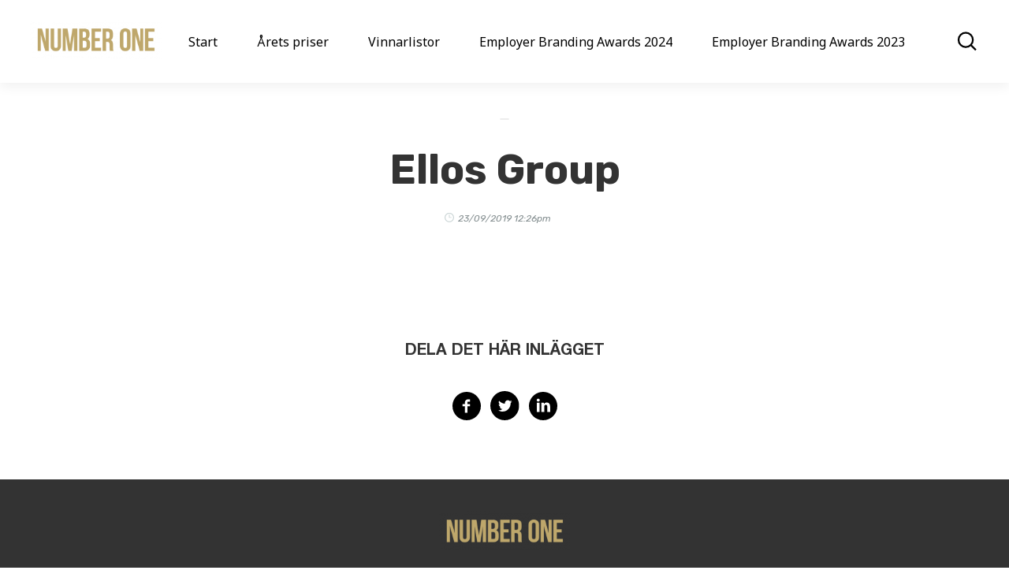

--- FILE ---
content_type: text/html; charset=UTF-8
request_url: https://cotf.se/number-one/companies/ellos-group/
body_size: 7096
content:
<!doctype html>
<html>
    <head>
        <meta charset="UTF-8">
        <title>Ellos Group - Number One : Number One</title>

        <link href="//www.google-analytics.com" rel="dns-prefetch">

        
        <link rel="apple-touch-icon" sizes="57x57" href="https://cotf.se/wp-content/themes/framtids-foretagen/img/icons/apple_57x57.png">
        <link rel="apple-touch-icon" sizes="60x60" href="https://cotf.se/wp-content/themes/framtids-foretagen/img/icons/apple_60x60.png">
        <link rel="apple-touch-icon" sizes="72x72" href="https://cotf.se/wp-content/themes/framtids-foretagen/img/icons/apple_72x72.png">
        <link rel="apple-touch-icon" sizes="76x76" href="https://cotf.se/wp-content/themes/framtids-foretagen/img/icons/apple_76x76.png">
        <link rel="apple-touch-icon" sizes="114x114" href="https://cotf.se/wp-content/themes/framtids-foretagen/img/icons/apple_114x114.png">
        <link rel="apple-touch-icon" sizes="120x120" href="https://cotf.se/wp-content/themes/framtids-foretagen/img/icons/apple_120x120.png">
        <link rel="apple-touch-icon" sizes="144x144" href="https://cotf.se/wp-content/themes/framtids-foretagen/img/icons/apple_144x144.png">
        <link rel="icon" type="image/png" sizes="196x196"  href="https://cotf.se/wp-content/themes/framtids-foretagen/img/icons/favicon_196x196.png">
        <link rel="icon" type="image/png" sizes="128x128" href="https://cotf.se/wp-content/themes/framtids-foretagen/img/icons/favicon.png">
        <link rel="icon" type="image/png" sizes="32x32" href="https://cotf.se/wp-content/themes/framtids-foretagen/img/icons/favicon_32x32.png">
        <link rel="icon" type="image/png" sizes="96x96" href="https://cotf.se/wp-content/themes/framtids-foretagen/img/icons/favicon_96x96.png">
        <link rel="icon" type="image/png" sizes="16x16" href="https://cotf.se/wp-content/themes/framtids-foretagen/img/icons/favicon_16x16.png">

        <meta http-equiv="X-UA-Compatible" content="IE=edge,chrome=1">
        <meta name="viewport" content="width=device-width, initial-scale=1.0">

        <!-- Google Tag Manager -->
        <script>(function(w,d,s,l,i){w[l]=w[l]||[];w[l].push({'gtm.start':
        new Date().getTime(),event:'gtm.js'});var f=d.getElementsByTagName(s)[0],
        j=d.createElement(s),dl=l!='dataLayer'?'&l='+l:'';j.async=true;j.src=
        'https://www.googletagmanager.com/gtm.js?id='+i+dl;f.parentNode.insertBefore(j,f);
        })(window,document,'script','dataLayer','GTM-W9QJZH7');</script>
        <!-- End Google Tag Manager -->


                <!--<link rel="stylesheet" href="https://use.typekit.net/vgz2gqb.css">-->
        <link href="https://fonts.googleapis.com/css?family=Rubik:400,400i,500,700&display=swap" rel="stylesheet">
        <link href="https://fonts.googleapis.com/css?family=Noto+Sans&display=swap" rel="stylesheet">
        <link rel="stylesheet" href="https://cotf.se/wp-content/themes/framtids-foretagen/build/style-a347a5c42b.css"/>

        <meta name='robots' content='index, follow, max-image-preview:large, max-snippet:-1, max-video-preview:-1' />

	<!-- This site is optimized with the Yoast SEO plugin v20.9 - https://yoast.com/wordpress/plugins/seo/ -->
	<link rel="canonical" href="https://cotf.se/number-one/companies/ellos-group/" />
	<meta property="og:locale" content="en_US" />
	<meta property="og:type" content="article" />
	<meta property="og:title" content="Ellos Group - Number One" />
	<meta property="og:description" content="Ellos Group är Nordens ledande e-handelsgrupp med e-handelsplatserna Ellos, Jotex, Stayhard och Homeroom. I nära relation med våra miljontals kunder strävar vi ständigt efter att utveckla och erbjuda attraktiva och hållbara erbjudanden inom mode och hemprodukter för hela familjen. För oss är kunden alltid i fokus. Med innovation, kreativitet och hållbarhet söker vi ständigt nya [&hellip;]" />
	<meta property="og:url" content="https://cotf.se/number-one/companies/ellos-group/" />
	<meta property="og:site_name" content="Number One" />
	<meta property="article:modified_time" content="2022-06-21T08:20:52+00:00" />
	<meta property="og:image" content="https://cotf.se/wp-content/uploads/sites/6/2019/09/ellos.png" />
	<meta property="og:image:width" content="225" />
	<meta property="og:image:height" content="225" />
	<meta property="og:image:type" content="image/png" />
	<meta name="twitter:card" content="summary_large_image" />
	<meta name="twitter:label1" content="Est. reading time" />
	<meta name="twitter:data1" content="1 minute" />
	<script type="application/ld+json" class="yoast-schema-graph">{"@context":"https://schema.org","@graph":[{"@type":"WebPage","@id":"https://cotf.se/number-one/companies/ellos-group/","url":"https://cotf.se/number-one/companies/ellos-group/","name":"Ellos Group - Number One","isPartOf":{"@id":"https://cotf.se/number-one/#website"},"primaryImageOfPage":{"@id":"https://cotf.se/number-one/companies/ellos-group/#primaryimage"},"image":{"@id":"https://cotf.se/number-one/companies/ellos-group/#primaryimage"},"thumbnailUrl":"https://cotf.se/wp-content/uploads/sites/6/2019/09/ellos.png","datePublished":"2019-09-23T12:26:12+00:00","dateModified":"2022-06-21T08:20:52+00:00","breadcrumb":{"@id":"https://cotf.se/number-one/companies/ellos-group/#breadcrumb"},"inLanguage":"en-US","potentialAction":[{"@type":"ReadAction","target":["https://cotf.se/number-one/companies/ellos-group/"]}]},{"@type":"ImageObject","inLanguage":"en-US","@id":"https://cotf.se/number-one/companies/ellos-group/#primaryimage","url":"https://cotf.se/wp-content/uploads/sites/6/2019/09/ellos.png","contentUrl":"https://cotf.se/wp-content/uploads/sites/6/2019/09/ellos.png","width":225,"height":225},{"@type":"BreadcrumbList","@id":"https://cotf.se/number-one/companies/ellos-group/#breadcrumb","itemListElement":[{"@type":"ListItem","position":1,"name":"Home","item":"https://cotf.se/number-one/"},{"@type":"ListItem","position":2,"name":"Ellos Group"}]},{"@type":"WebSite","@id":"https://cotf.se/number-one/#website","url":"https://cotf.se/number-one/","name":"Number One","description":"","potentialAction":[{"@type":"SearchAction","target":{"@type":"EntryPoint","urlTemplate":"https://cotf.se/number-one/?s={search_term_string}"},"query-input":"required name=search_term_string"}],"inLanguage":"en-US"}]}</script>
	<!-- / Yoast SEO plugin. -->


<script type="text/javascript">
/* <![CDATA[ */
window._wpemojiSettings = {"baseUrl":"https:\/\/s.w.org\/images\/core\/emoji\/16.0.1\/72x72\/","ext":".png","svgUrl":"https:\/\/s.w.org\/images\/core\/emoji\/16.0.1\/svg\/","svgExt":".svg","source":{"concatemoji":"https:\/\/cotf.se\/number-one\/wp-includes\/js\/wp-emoji-release.min.js?ver=6.8.3"}};
/*! This file is auto-generated */
!function(s,n){var o,i,e;function c(e){try{var t={supportTests:e,timestamp:(new Date).valueOf()};sessionStorage.setItem(o,JSON.stringify(t))}catch(e){}}function p(e,t,n){e.clearRect(0,0,e.canvas.width,e.canvas.height),e.fillText(t,0,0);var t=new Uint32Array(e.getImageData(0,0,e.canvas.width,e.canvas.height).data),a=(e.clearRect(0,0,e.canvas.width,e.canvas.height),e.fillText(n,0,0),new Uint32Array(e.getImageData(0,0,e.canvas.width,e.canvas.height).data));return t.every(function(e,t){return e===a[t]})}function u(e,t){e.clearRect(0,0,e.canvas.width,e.canvas.height),e.fillText(t,0,0);for(var n=e.getImageData(16,16,1,1),a=0;a<n.data.length;a++)if(0!==n.data[a])return!1;return!0}function f(e,t,n,a){switch(t){case"flag":return n(e,"\ud83c\udff3\ufe0f\u200d\u26a7\ufe0f","\ud83c\udff3\ufe0f\u200b\u26a7\ufe0f")?!1:!n(e,"\ud83c\udde8\ud83c\uddf6","\ud83c\udde8\u200b\ud83c\uddf6")&&!n(e,"\ud83c\udff4\udb40\udc67\udb40\udc62\udb40\udc65\udb40\udc6e\udb40\udc67\udb40\udc7f","\ud83c\udff4\u200b\udb40\udc67\u200b\udb40\udc62\u200b\udb40\udc65\u200b\udb40\udc6e\u200b\udb40\udc67\u200b\udb40\udc7f");case"emoji":return!a(e,"\ud83e\udedf")}return!1}function g(e,t,n,a){var r="undefined"!=typeof WorkerGlobalScope&&self instanceof WorkerGlobalScope?new OffscreenCanvas(300,150):s.createElement("canvas"),o=r.getContext("2d",{willReadFrequently:!0}),i=(o.textBaseline="top",o.font="600 32px Arial",{});return e.forEach(function(e){i[e]=t(o,e,n,a)}),i}function t(e){var t=s.createElement("script");t.src=e,t.defer=!0,s.head.appendChild(t)}"undefined"!=typeof Promise&&(o="wpEmojiSettingsSupports",i=["flag","emoji"],n.supports={everything:!0,everythingExceptFlag:!0},e=new Promise(function(e){s.addEventListener("DOMContentLoaded",e,{once:!0})}),new Promise(function(t){var n=function(){try{var e=JSON.parse(sessionStorage.getItem(o));if("object"==typeof e&&"number"==typeof e.timestamp&&(new Date).valueOf()<e.timestamp+604800&&"object"==typeof e.supportTests)return e.supportTests}catch(e){}return null}();if(!n){if("undefined"!=typeof Worker&&"undefined"!=typeof OffscreenCanvas&&"undefined"!=typeof URL&&URL.createObjectURL&&"undefined"!=typeof Blob)try{var e="postMessage("+g.toString()+"("+[JSON.stringify(i),f.toString(),p.toString(),u.toString()].join(",")+"));",a=new Blob([e],{type:"text/javascript"}),r=new Worker(URL.createObjectURL(a),{name:"wpTestEmojiSupports"});return void(r.onmessage=function(e){c(n=e.data),r.terminate(),t(n)})}catch(e){}c(n=g(i,f,p,u))}t(n)}).then(function(e){for(var t in e)n.supports[t]=e[t],n.supports.everything=n.supports.everything&&n.supports[t],"flag"!==t&&(n.supports.everythingExceptFlag=n.supports.everythingExceptFlag&&n.supports[t]);n.supports.everythingExceptFlag=n.supports.everythingExceptFlag&&!n.supports.flag,n.DOMReady=!1,n.readyCallback=function(){n.DOMReady=!0}}).then(function(){return e}).then(function(){var e;n.supports.everything||(n.readyCallback(),(e=n.source||{}).concatemoji?t(e.concatemoji):e.wpemoji&&e.twemoji&&(t(e.twemoji),t(e.wpemoji)))}))}((window,document),window._wpemojiSettings);
/* ]]> */
</script>
<style id='wp-emoji-styles-inline-css' type='text/css'>

	img.wp-smiley, img.emoji {
		display: inline !important;
		border: none !important;
		box-shadow: none !important;
		height: 1em !important;
		width: 1em !important;
		margin: 0 0.07em !important;
		vertical-align: -0.1em !important;
		background: none !important;
		padding: 0 !important;
	}
</style>
<link rel='stylesheet' id='wp-block-library-css' href='https://cotf.se/number-one/wp-includes/css/dist/block-library/style.min.css?ver=6.8.3' type='text/css' media='all' />
<style id='classic-theme-styles-inline-css' type='text/css'>
/*! This file is auto-generated */
.wp-block-button__link{color:#fff;background-color:#32373c;border-radius:9999px;box-shadow:none;text-decoration:none;padding:calc(.667em + 2px) calc(1.333em + 2px);font-size:1.125em}.wp-block-file__button{background:#32373c;color:#fff;text-decoration:none}
</style>
<style id='global-styles-inline-css' type='text/css'>
:root{--wp--preset--aspect-ratio--square: 1;--wp--preset--aspect-ratio--4-3: 4/3;--wp--preset--aspect-ratio--3-4: 3/4;--wp--preset--aspect-ratio--3-2: 3/2;--wp--preset--aspect-ratio--2-3: 2/3;--wp--preset--aspect-ratio--16-9: 16/9;--wp--preset--aspect-ratio--9-16: 9/16;--wp--preset--color--black: #000000;--wp--preset--color--cyan-bluish-gray: #abb8c3;--wp--preset--color--white: #ffffff;--wp--preset--color--pale-pink: #f78da7;--wp--preset--color--vivid-red: #cf2e2e;--wp--preset--color--luminous-vivid-orange: #ff6900;--wp--preset--color--luminous-vivid-amber: #fcb900;--wp--preset--color--light-green-cyan: #7bdcb5;--wp--preset--color--vivid-green-cyan: #00d084;--wp--preset--color--pale-cyan-blue: #8ed1fc;--wp--preset--color--vivid-cyan-blue: #0693e3;--wp--preset--color--vivid-purple: #9b51e0;--wp--preset--gradient--vivid-cyan-blue-to-vivid-purple: linear-gradient(135deg,rgba(6,147,227,1) 0%,rgb(155,81,224) 100%);--wp--preset--gradient--light-green-cyan-to-vivid-green-cyan: linear-gradient(135deg,rgb(122,220,180) 0%,rgb(0,208,130) 100%);--wp--preset--gradient--luminous-vivid-amber-to-luminous-vivid-orange: linear-gradient(135deg,rgba(252,185,0,1) 0%,rgba(255,105,0,1) 100%);--wp--preset--gradient--luminous-vivid-orange-to-vivid-red: linear-gradient(135deg,rgba(255,105,0,1) 0%,rgb(207,46,46) 100%);--wp--preset--gradient--very-light-gray-to-cyan-bluish-gray: linear-gradient(135deg,rgb(238,238,238) 0%,rgb(169,184,195) 100%);--wp--preset--gradient--cool-to-warm-spectrum: linear-gradient(135deg,rgb(74,234,220) 0%,rgb(151,120,209) 20%,rgb(207,42,186) 40%,rgb(238,44,130) 60%,rgb(251,105,98) 80%,rgb(254,248,76) 100%);--wp--preset--gradient--blush-light-purple: linear-gradient(135deg,rgb(255,206,236) 0%,rgb(152,150,240) 100%);--wp--preset--gradient--blush-bordeaux: linear-gradient(135deg,rgb(254,205,165) 0%,rgb(254,45,45) 50%,rgb(107,0,62) 100%);--wp--preset--gradient--luminous-dusk: linear-gradient(135deg,rgb(255,203,112) 0%,rgb(199,81,192) 50%,rgb(65,88,208) 100%);--wp--preset--gradient--pale-ocean: linear-gradient(135deg,rgb(255,245,203) 0%,rgb(182,227,212) 50%,rgb(51,167,181) 100%);--wp--preset--gradient--electric-grass: linear-gradient(135deg,rgb(202,248,128) 0%,rgb(113,206,126) 100%);--wp--preset--gradient--midnight: linear-gradient(135deg,rgb(2,3,129) 0%,rgb(40,116,252) 100%);--wp--preset--font-size--small: 13px;--wp--preset--font-size--medium: 20px;--wp--preset--font-size--large: 36px;--wp--preset--font-size--x-large: 42px;--wp--preset--spacing--20: 0.44rem;--wp--preset--spacing--30: 0.67rem;--wp--preset--spacing--40: 1rem;--wp--preset--spacing--50: 1.5rem;--wp--preset--spacing--60: 2.25rem;--wp--preset--spacing--70: 3.38rem;--wp--preset--spacing--80: 5.06rem;--wp--preset--shadow--natural: 6px 6px 9px rgba(0, 0, 0, 0.2);--wp--preset--shadow--deep: 12px 12px 50px rgba(0, 0, 0, 0.4);--wp--preset--shadow--sharp: 6px 6px 0px rgba(0, 0, 0, 0.2);--wp--preset--shadow--outlined: 6px 6px 0px -3px rgba(255, 255, 255, 1), 6px 6px rgba(0, 0, 0, 1);--wp--preset--shadow--crisp: 6px 6px 0px rgba(0, 0, 0, 1);}:where(.is-layout-flex){gap: 0.5em;}:where(.is-layout-grid){gap: 0.5em;}body .is-layout-flex{display: flex;}.is-layout-flex{flex-wrap: wrap;align-items: center;}.is-layout-flex > :is(*, div){margin: 0;}body .is-layout-grid{display: grid;}.is-layout-grid > :is(*, div){margin: 0;}:where(.wp-block-columns.is-layout-flex){gap: 2em;}:where(.wp-block-columns.is-layout-grid){gap: 2em;}:where(.wp-block-post-template.is-layout-flex){gap: 1.25em;}:where(.wp-block-post-template.is-layout-grid){gap: 1.25em;}.has-black-color{color: var(--wp--preset--color--black) !important;}.has-cyan-bluish-gray-color{color: var(--wp--preset--color--cyan-bluish-gray) !important;}.has-white-color{color: var(--wp--preset--color--white) !important;}.has-pale-pink-color{color: var(--wp--preset--color--pale-pink) !important;}.has-vivid-red-color{color: var(--wp--preset--color--vivid-red) !important;}.has-luminous-vivid-orange-color{color: var(--wp--preset--color--luminous-vivid-orange) !important;}.has-luminous-vivid-amber-color{color: var(--wp--preset--color--luminous-vivid-amber) !important;}.has-light-green-cyan-color{color: var(--wp--preset--color--light-green-cyan) !important;}.has-vivid-green-cyan-color{color: var(--wp--preset--color--vivid-green-cyan) !important;}.has-pale-cyan-blue-color{color: var(--wp--preset--color--pale-cyan-blue) !important;}.has-vivid-cyan-blue-color{color: var(--wp--preset--color--vivid-cyan-blue) !important;}.has-vivid-purple-color{color: var(--wp--preset--color--vivid-purple) !important;}.has-black-background-color{background-color: var(--wp--preset--color--black) !important;}.has-cyan-bluish-gray-background-color{background-color: var(--wp--preset--color--cyan-bluish-gray) !important;}.has-white-background-color{background-color: var(--wp--preset--color--white) !important;}.has-pale-pink-background-color{background-color: var(--wp--preset--color--pale-pink) !important;}.has-vivid-red-background-color{background-color: var(--wp--preset--color--vivid-red) !important;}.has-luminous-vivid-orange-background-color{background-color: var(--wp--preset--color--luminous-vivid-orange) !important;}.has-luminous-vivid-amber-background-color{background-color: var(--wp--preset--color--luminous-vivid-amber) !important;}.has-light-green-cyan-background-color{background-color: var(--wp--preset--color--light-green-cyan) !important;}.has-vivid-green-cyan-background-color{background-color: var(--wp--preset--color--vivid-green-cyan) !important;}.has-pale-cyan-blue-background-color{background-color: var(--wp--preset--color--pale-cyan-blue) !important;}.has-vivid-cyan-blue-background-color{background-color: var(--wp--preset--color--vivid-cyan-blue) !important;}.has-vivid-purple-background-color{background-color: var(--wp--preset--color--vivid-purple) !important;}.has-black-border-color{border-color: var(--wp--preset--color--black) !important;}.has-cyan-bluish-gray-border-color{border-color: var(--wp--preset--color--cyan-bluish-gray) !important;}.has-white-border-color{border-color: var(--wp--preset--color--white) !important;}.has-pale-pink-border-color{border-color: var(--wp--preset--color--pale-pink) !important;}.has-vivid-red-border-color{border-color: var(--wp--preset--color--vivid-red) !important;}.has-luminous-vivid-orange-border-color{border-color: var(--wp--preset--color--luminous-vivid-orange) !important;}.has-luminous-vivid-amber-border-color{border-color: var(--wp--preset--color--luminous-vivid-amber) !important;}.has-light-green-cyan-border-color{border-color: var(--wp--preset--color--light-green-cyan) !important;}.has-vivid-green-cyan-border-color{border-color: var(--wp--preset--color--vivid-green-cyan) !important;}.has-pale-cyan-blue-border-color{border-color: var(--wp--preset--color--pale-cyan-blue) !important;}.has-vivid-cyan-blue-border-color{border-color: var(--wp--preset--color--vivid-cyan-blue) !important;}.has-vivid-purple-border-color{border-color: var(--wp--preset--color--vivid-purple) !important;}.has-vivid-cyan-blue-to-vivid-purple-gradient-background{background: var(--wp--preset--gradient--vivid-cyan-blue-to-vivid-purple) !important;}.has-light-green-cyan-to-vivid-green-cyan-gradient-background{background: var(--wp--preset--gradient--light-green-cyan-to-vivid-green-cyan) !important;}.has-luminous-vivid-amber-to-luminous-vivid-orange-gradient-background{background: var(--wp--preset--gradient--luminous-vivid-amber-to-luminous-vivid-orange) !important;}.has-luminous-vivid-orange-to-vivid-red-gradient-background{background: var(--wp--preset--gradient--luminous-vivid-orange-to-vivid-red) !important;}.has-very-light-gray-to-cyan-bluish-gray-gradient-background{background: var(--wp--preset--gradient--very-light-gray-to-cyan-bluish-gray) !important;}.has-cool-to-warm-spectrum-gradient-background{background: var(--wp--preset--gradient--cool-to-warm-spectrum) !important;}.has-blush-light-purple-gradient-background{background: var(--wp--preset--gradient--blush-light-purple) !important;}.has-blush-bordeaux-gradient-background{background: var(--wp--preset--gradient--blush-bordeaux) !important;}.has-luminous-dusk-gradient-background{background: var(--wp--preset--gradient--luminous-dusk) !important;}.has-pale-ocean-gradient-background{background: var(--wp--preset--gradient--pale-ocean) !important;}.has-electric-grass-gradient-background{background: var(--wp--preset--gradient--electric-grass) !important;}.has-midnight-gradient-background{background: var(--wp--preset--gradient--midnight) !important;}.has-small-font-size{font-size: var(--wp--preset--font-size--small) !important;}.has-medium-font-size{font-size: var(--wp--preset--font-size--medium) !important;}.has-large-font-size{font-size: var(--wp--preset--font-size--large) !important;}.has-x-large-font-size{font-size: var(--wp--preset--font-size--x-large) !important;}
:where(.wp-block-post-template.is-layout-flex){gap: 1.25em;}:where(.wp-block-post-template.is-layout-grid){gap: 1.25em;}
:where(.wp-block-columns.is-layout-flex){gap: 2em;}:where(.wp-block-columns.is-layout-grid){gap: 2em;}
:root :where(.wp-block-pullquote){font-size: 1.5em;line-height: 1.6;}
</style>
<link rel="https://api.w.org/" href="https://cotf.se/number-one/wp-json/" /><link rel="EditURI" type="application/rsd+xml" title="RSD" href="https://cotf.se/number-one/xmlrpc.php?rsd" />
<meta name="generator" content="WordPress 6.8.3" />
<link rel='shortlink' href='https://cotf.se/number-one/?p=292' />
<link rel="alternate" title="oEmbed (JSON)" type="application/json+oembed" href="https://cotf.se/number-one/wp-json/oembed/1.0/embed?url=https%3A%2F%2Fcotf.se%2Fnumber-one%2Fcompanies%2Fellos-group%2F" />
<link rel="alternate" title="oEmbed (XML)" type="text/xml+oembed" href="https://cotf.se/number-one/wp-json/oembed/1.0/embed?url=https%3A%2F%2Fcotf.se%2Fnumber-one%2Fcompanies%2Fellos-group%2F&#038;format=xml" />
    </head>

    <body class="wp-singular companies-template-default single single-companies postid-292 wp-theme-framtids-foretagen" id="number-one">

    <!-- Google Tag Manager (noscript) -->
    <noscript><iframe src="https://www.googletagmanager.com/ns.html?id=GTM-W9QJZH7"
    height="0" width="0" style="display:none;visibility:hidden"></iframe></noscript>
    <!-- End Google Tag Manager (noscript) -->

    
    <div class="nav-container">
        <a href="https://cotf.se/number-one">
            <img class="ff-logga" src="https://cotf.se/wp-content/uploads/resized/0e/NumberOne_Logo_670x200px_Gold_240x100_444d075854c717e6c7ed3948e0501fd8.png" alt=""/>
        </a>
                     <div class="nav-nav">
                <div class="toplists-menu">
                                    </div>
                <div class="menu-toppmeny-container"><ul id="menu-toppmeny" class="menu"><li id="menu-item-48" class="menu-item menu-item-type-post_type menu-item-object-page menu-item-home menu-item-48"><a href="https://cotf.se/number-one/">Start</a></li>
<li id="menu-item-47" class="menu-item menu-item-type-post_type menu-item-object-page menu-item-47"><a href="https://cotf.se/number-one/arets-priser/">Årets priser</a></li>
<li id="menu-item-160" class="menu-item menu-item-type-post_type menu-item-object-page menu-item-160"><a href="https://cotf.se/number-one/vinnarlistor/">Vinnarlistor</a></li>
<li id="menu-item-1796" class="menu-item menu-item-type-post_type menu-item-object-lists menu-item-1796"><a href="https://cotf.se/number-one/listor/employer-branding-awards-2024/">Employer Branding Awards 2024</a></li>
<li id="menu-item-1659" class="menu-item menu-item-type-post_type menu-item-object-lists menu-item-1659"><a href="https://cotf.se/number-one/listor/employer-branding-awards-2023/">Employer Branding Awards 2023</a></li>
</ul></div>            </div>
                            <img id="search-btn" src="https://cotf.se/wp-content/themes/framtids-foretagen/img/search-icon.svg" alt="Sökknapp" />

                        <section id="search" class="search-container">
    <div class="search-inner-container">
        <div class="search-holder">
            <label class="search-label">
                <!--<button class="search-submit"></button>
                <input type="search" placeholder="Vad söker du?" class="search-input">-->
                                <form action="https://cotf.se/number-one" method="get">
                    <!-- <button type="submit" value="Sök" class="search-submit" /></button> -->
                                        <input type="text" name="s" placeholder="Vad söker du?" id="search" class="search-input" value="" />
                </form>
            </label>
        </div>

        <div class="search-results">
            <p class="search-results-text"></p>
            <div class="search-results-container"></div>
        </div>
    </div>
</section>            </div>

    <div class="nav-container-mobile">
        <div class="nav-container-mobile-inner">
            <a href="https://cotf.se/number-one">
                <img class="ff-logga" src="https://cotf.se/wp-content/uploads/resized/0e/NumberOne_Logo_670x200px_Gold_240x100_444d075854c717e6c7ed3948e0501fd8.png" alt=""/>
            </a>
                         <div>
                <img id="search-btn" src="https://cotf.se/wp-content/themes/framtids-foretagen/img/search-icon.svg" alt="Sökknapp" />
                <div class="hamburger">
                    <span> </span>
                    <span> </span>
                    <span> </span>
                </div>
            </div>
                    </div>
                <div class="nav-nav-mobile">
            <div class="toplists-menu">
                            </div>
            <div class="menu-toppmeny-container"><ul id="menu-toppmeny-1" class="menu"><li class="menu-item menu-item-type-post_type menu-item-object-page menu-item-home menu-item-48"><a href="https://cotf.se/number-one/">Start</a></li>
<li class="menu-item menu-item-type-post_type menu-item-object-page menu-item-47"><a href="https://cotf.se/number-one/arets-priser/">Årets priser</a></li>
<li class="menu-item menu-item-type-post_type menu-item-object-page menu-item-160"><a href="https://cotf.se/number-one/vinnarlistor/">Vinnarlistor</a></li>
<li class="menu-item menu-item-type-post_type menu-item-object-lists menu-item-1796"><a href="https://cotf.se/number-one/listor/employer-branding-awards-2024/">Employer Branding Awards 2024</a></li>
<li class="menu-item menu-item-type-post_type menu-item-object-lists menu-item-1659"><a href="https://cotf.se/number-one/listor/employer-branding-awards-2023/">Employer Branding Awards 2023</a></li>
</ul></div>        </div>
            <section id="search" class="search-container">
    <div class="search-inner-container">
        <div class="search-holder">
            <label class="search-label">
                <!--<button class="search-submit"></button>
                <input type="search" placeholder="Vad söker du?" class="search-input">-->
                                <form action="https://cotf.se/number-one" method="get">
                    <!-- <button type="submit" value="Sök" class="search-submit" /></button> -->
                                        <input type="text" name="s" placeholder="Vad söker du?" id="search" class="search-input" value="" />
                </form>
            </label>
        </div>

        <div class="search-results">
            <p class="search-results-text"></p>
            <div class="search-results-container"></div>
        </div>
    </div>
</section>            </div>    <div class="wrapper blog-post__container">
        <div class="blog-post__header">
    <div class="blog-post__cat">  </div>
    <h1 class="c-darkgrey"> Ellos Group </h1>
    <p> 23/09/2019 12:26pm </p>
</div>            </div>

     

<div class="article-share"> 
<h3 class="c-darkgrey title-xs uppercase">Dela det här inlägget</h3>
<div class="social-share-wrapper social-share-s">
	<div class="social-share-holder">
		<a href="https://cotf.se/number-one/companies/ellos-group/" data-title="Ellos Group" data-desc="Kan mode vara schysst?" class="social-share-symbol js-share-facebook share-facebook"><img src="https://cotf.se/wp-content/themes/framtids-foretagen/img/fb_black.svg" alt="facebook-logo" /></a>
		<a href="https://cotf.se/number-one/companies/ellos-group/" data-title="Ellos Group" class="social-share-symbol js-share-twitter share-twitter"><img src="https://cotf.se/wp-content/themes/framtids-foretagen/img/twitter_black.svg"  alt="twitter-logo"/></a>
		<a href="#" onclick="javascript:window.open('http://www.linkedin.com/shareArticle?mini=true&url=https://cotf.se/number-one/companies/ellos-group/&title=Ellos Group','',
  'menubar=no,toolbar=no,resizable=yes,scrollbars=yes,height=600,width=600');
  return false;" class="social-share-symbol js-share-linkedin share-linkedin"><img src="https://cotf.se/wp-content/themes/framtids-foretagen/img/linkedin_black.svg"  alt="linkedin-logo" /></a>
	</div>
</div>
</div> 

        <footer class="bg-darkgrey">
                <img class="footer-logo ff-logga" src="https://cotf.se/wp-content/uploads/resized/0e/NumberOne_Logo_670x200px_Gold_240x100_444d075854c717e6c7ed3948e0501fd8.png" alt=""/>
                         <div class="nav-nav">
                <div class="menu-footermeny-container"><ul id="menu-footermeny" class="menu"><li id="menu-item-51" class="menu-item menu-item-type-post_type menu-item-object-page menu-item-home menu-item-51"><a href="https://cotf.se/number-one/">Start</a></li>
<li id="menu-item-50" class="menu-item menu-item-type-post_type menu-item-object-page menu-item-50"><a href="https://cotf.se/number-one/arets-priser/">Årets priser</a></li>
<li id="menu-item-159" class="menu-item menu-item-type-post_type menu-item-object-page menu-item-159"><a href="https://cotf.se/number-one/vinnarlistor/">Vinnarlistor</a></li>
</ul></div>            </div>
            <div class="so-me">
                                    <a href="https://www.facebook.com/UniversumGlobal/" target="_blank" rel="noopener noreferrer"> <img src="https://cotf.se/wp-content/themes/framtids-foretagen/img/facebook.svg" alt="Facebook logga" /> </a>
                                                    <a href="https://twitter.com/UniversumGlobal" target="_blank" rel="noopener noreferrer"><img src="https://cotf.se/wp-content/themes/framtids-foretagen/img/twitter.svg" alt="Twitter logga" /></a>
                                                    <a href="https://www.instagram.com/universumglobal/" target="_blank" rel="noopener noreferrer"><img src="https://cotf.se/wp-content/themes/framtids-foretagen/img/ig.svg" alt="Instagram logga" /></a>
                                                    <a href="https://www.linkedin.com/company/universum/" target="_blank" rel="noopener noreferrer"><img src="https://cotf.se/wp-content/themes/framtids-foretagen/img/linkedin.svg" alt="Linkedin logga" /></a>
                            </div>
                        <div class="copyright">
                <ul>
                                            <li class="p-reg c-grey"> 2020 Universum Communications Sweden AB  </li>
                                                                <li> <a href="https://universumglobal.com/cookie-policy/" class="p-reg reg-link c-grey"> Cookie Policy </a> </li>
                                            <li> <a href="https://universumglobal.com/privacy-policy/" class="p-reg reg-link c-grey"> Privacy Policy </a> </li>
                                            <li> <a href="https://universumglobal.com/terms-and-conditions/" class="p-reg reg-link c-grey"> Terms & Conditions </a> </li>
                                    </ul>
            </div>
        </footer>

		<script type="speculationrules">
{"prefetch":[{"source":"document","where":{"and":[{"href_matches":"\/number-one\/*"},{"not":{"href_matches":["\/number-one\/wp-*.php","\/number-one\/wp-admin\/*","\/wp-content\/uploads\/sites\/6\/*","\/wp-content\/*","\/wp-content\/plugins\/*","\/wp-content\/themes\/framtids-foretagen\/*","\/number-one\/*\\?(.+)"]}},{"not":{"selector_matches":"a[rel~=\"nofollow\"]"}},{"not":{"selector_matches":".no-prefetch, .no-prefetch a"}}]},"eagerness":"conservative"}]}
</script>

		
		<script src="https://cotf.se/wp-content/themes/framtids-foretagen/build/all-fc202da1a7.js"></script>
	</body>
</html>

--- FILE ---
content_type: image/svg+xml
request_url: https://cotf.se/wp-content/themes/framtids-foretagen/img/linkedin_black.svg
body_size: 825
content:
<?xml version="1.0" encoding="UTF-8"?>
<svg width="36px" height="36px" viewBox="0 0 36 36" version="1.1" xmlns="http://www.w3.org/2000/svg" xmlns:xlink="http://www.w3.org/1999/xlink">
    <!-- Generator: Sketch 53.2 (72643) - https://sketchapp.com -->
    <title>Group 3</title>
    <desc>Created with Sketch.</desc>
    <defs>
        <polygon id="path-1" points="0 0 35.99985 0 35.99985 35.99985 0 35.99985"></polygon>
    </defs>
    <g id="WEB-DESIGN-HERE" stroke="none" stroke-width="1" fill="none" fill-rule="evenodd">
        <g id="Premium_artikel" transform="translate(-750.000000, -5113.000000)">
            <g id="Group-3" transform="translate(750.000000, 5113.000000)">
                <mask id="mask-2" fill="white">
                    <use xlink:href="#path-1"></use>
                </mask>
                <g id="Clip-2"></g>
                <path d="M26.90535,25.459725 L23.2596,25.459725 L23.2596,18.959475 C23.2596,17.4486 22.7316,16.41735 21.4131,16.41735 C20.405475,16.41735 19.806225,17.112975 19.542225,17.7846 C19.446225,18.024225 19.421475,18.360225 19.421475,18.69585 L19.421475,25.459725 L15.776475,25.459725 L15.776475,17.4726 C15.776475,16.009725 15.72885,14.786475 15.680475,13.73085 L18.8466,13.73085 L19.0146,15.361725 L19.086225,15.361725 C19.566225,14.5941 20.741475,13.467225 22.708725,13.467225 C25.10685,13.467225 26.90535,15.0741 26.90535,18.52785 L26.90535,25.459725 Z M11.747475,12.2916 C10.596225,12.2916 9.8526,11.47635 9.8526,10.4691 C9.8526,9.437475 10.620225,8.646225 11.7951,8.646225 C12.9711,8.646225 13.690725,9.437475 13.713975,10.4691 C13.713975,11.47635 12.9711,12.2916 11.747475,12.2916 L11.747475,12.2916 Z M9.9486,25.459725 L13.594725,25.459725 L13.594725,13.73085 L9.9486,13.73085 L9.9486,25.459725 Z M17.99985,-0.00015 C8.0586,-0.00015 -0.00015,8.058975 -0.00015,17.99985 C-0.00015,27.941475 8.0586,35.99985 17.99985,35.99985 C27.94185,35.99985 35.99985,27.941475 35.99985,17.99985 C35.99985,8.058975 27.94185,-0.00015 17.99985,-0.00015 L17.99985,-0.00015 Z" id="Fill-1" fill="#000000" mask="url(#mask-2)"></path>
            </g>
        </g>
    </g>
</svg>

--- FILE ---
content_type: image/svg+xml
request_url: https://cotf.se/wp-content/themes/framtids-foretagen/img/ig.svg
body_size: 1606
content:
<?xml version="1.0" encoding="UTF-8"?>
<svg width="40px" height="40px" viewBox="0 0 40 40" version="1.1" xmlns="http://www.w3.org/2000/svg" xmlns:xlink="http://www.w3.org/1999/xlink">
    <!-- Generator: Sketch 53.2 (72643) - https://sketchapp.com -->
    <title>Social Media/Insta/Light</title>
    <desc>Created with Sketch.</desc>
    <defs>
        <polygon id="path-1" points="0 1.33333333e-05 39.99996 1.33333333e-05 39.99996 40 0 40"></polygon>
    </defs>
    <g id="8.-Social-media" stroke="none" stroke-width="1" fill="none" fill-rule="evenodd">
        <g id="8.-Social-Media/Standard-set/Horizontal/Light" transform="translate(-100.000000, 0.000000)">
            <g id="8.-Social-Media/Insta/Light">
                <g transform="translate(100.000000, 0.000000)">
                    <g>
                        <g id="Group-3">
                            <mask id="mask-2" fill="white">
                                <use xlink:href="#path-1"></use>
                            </mask>
                            <g id="Clip-2"></g>
                            <path d="M39.99996,20.0000133 C39.99996,31.0457467 31.0456933,40.0000133 19.99996,40.0000133 C8.95422667,40.0000133 -4e-05,31.0457467 -4e-05,20.0000133 C-4e-05,8.95428 8.95422667,1.33333333e-05 19.99996,1.33333333e-05 C31.0456933,1.33333333e-05 39.99996,8.95428 39.99996,20.0000133" id="Fill-1" fill="#FFFFFF" mask="url(#mask-2)"></path>
                        </g>
                        <path d="M25.10816,13.7434933 C24.4738933,13.7434933 23.9598933,14.2574933 23.9598933,14.89176 C23.9598933,15.5260267 24.4738933,16.04016 25.10816,16.04016 C25.7424267,16.04016 26.2564267,15.5260267 26.2564267,14.89176 C26.2564267,14.2574933 25.7424267,13.7434933 25.10816,13.7434933 M19.9998933,23.1898933 C18.2384267,23.1898933 16.8102933,21.76176 16.8102933,20.0000267 C16.8102933,18.2382933 18.2384267,16.81016 19.9998933,16.81016 C21.7616267,16.81016 23.18976,18.2382933 23.18976,20.0000267 C23.18976,21.76176 21.7616267,23.1898933 19.9998933,23.1898933 M19.9998933,15.0858933 C17.2860267,15.0858933 15.0860267,17.2860267 15.0860267,20.0000267 C15.0860267,22.7138933 17.2860267,24.9140267 19.9998933,24.9140267 C22.7138933,24.9140267 24.9140267,22.7138933 24.9140267,20.0000267 C24.9140267,17.2860267 22.7138933,15.0858933 19.9998933,15.0858933 M19.9998933,10.43056 C17.4010933,10.43056 17.0752267,10.4414933 16.05456,10.48816 C15.0360267,10.5346933 14.3402933,10.6962933 13.7316267,10.93296 C13.1024267,11.1774933 12.5686933,11.5046933 12.0366933,12.0366933 C11.5046933,12.5686933 11.1776267,13.1022933 10.93296,13.7316267 C10.6964267,14.3404267 10.53456,15.0358933 10.48816,16.05456 C10.4416267,17.0752267 10.43056,17.4010933 10.43056,20.0000267 C10.43056,22.59896 10.4416267,22.9246933 10.48816,23.9454933 C10.53456,24.9640267 10.6964267,25.6596267 10.93296,26.2684267 C11.1776267,26.8976267 11.5046933,27.4312267 12.0366933,27.9632267 C12.5686933,28.49536 13.1024267,28.82256 13.7316267,29.0670933 C14.3402933,29.3036267 15.0360267,29.46536 16.05456,29.5118933 C17.0752267,29.5584267 17.4010933,29.56936 19.9998933,29.56936 C22.59896,29.56936 22.9248267,29.5584267 23.94536,29.5118933 C24.9640267,29.46536 25.6596267,29.3036267 26.2682933,29.0670933 C26.8976267,28.82256 27.43136,28.49536 27.9632267,27.9632267 C28.4952267,27.4312267 28.8224267,26.8976267 29.06696,26.2684267 C29.3036267,25.6596267 29.46536,24.9640267 29.51176,23.9454933 C29.5584267,22.9246933 29.56936,22.59896 29.56936,20.0000267 C29.56936,17.4010933 29.5584267,17.0752267 29.51176,16.05456 C29.46536,15.0358933 29.3036267,14.3404267 29.06696,13.7316267 C28.8224267,13.1022933 28.4952267,12.5686933 27.9632267,12.0366933 C27.43136,11.5046933 26.8976267,11.1774933 26.2682933,10.93296 C25.6596267,10.6962933 24.9640267,10.5346933 23.94536,10.48816 C22.9248267,10.4414933 22.59896,10.43056 19.9998933,10.43056 M19.9998933,12.1548267 C22.5552267,12.1548267 22.85776,12.16456 23.8668267,12.21056 C24.79976,12.2530933 25.30656,12.40896 25.64376,12.54016 C26.0904267,12.7136267 26.4092267,12.9210933 26.74416,13.2558933 C27.07896,13.5906933 27.2862933,13.9094933 27.4598933,14.3562933 C27.59096,14.69336 27.7468267,15.20016 27.78936,16.1330933 C27.8354933,17.14216 27.8450933,17.4448267 27.8450933,20.0000267 C27.8450933,22.5550933 27.8354933,22.85776 27.78936,23.8668267 C27.7468267,24.7998933 27.59096,25.30656 27.4598933,25.64376 C27.2862933,26.09056 27.07896,26.4092267 26.74416,26.7440267 C26.4092267,27.07896 26.0904267,27.2862933 25.64376,27.4598933 C25.30656,27.59096 24.79976,27.7468267 23.8668267,27.7894933 C22.8578933,27.83536 22.55536,27.8452267 19.9998933,27.8452267 C17.44456,27.8452267 17.1420267,27.83536 16.1330933,27.7894933 C15.2000267,27.7468267 14.6934933,27.59096 14.35616,27.4598933 C13.9096267,27.2862933 13.5906933,27.07896 13.2558933,26.74416 C12.9210933,26.4092267 12.7136267,26.09056 12.5400267,25.64376 C12.4090933,25.30656 12.2532267,24.7998933 12.2106933,23.86696 C12.16456,22.85776 12.1548267,22.5550933 12.1548267,20.0000267 C12.1548267,17.4448267 12.16456,17.14216 12.2106933,16.1330933 C12.2532267,15.20016 12.4090933,14.69336 12.5400267,14.3562933 C12.7136267,13.9094933 12.9210933,13.5906933 13.2558933,13.2558933 C13.5906933,12.9210933 13.9096267,12.7136267 14.35616,12.54016 C14.6934933,12.40896 15.2000267,12.2530933 16.1330933,12.21056 C17.14216,12.16456 17.4448267,12.1548267 19.9998933,12.1548267" id="Fill-4" fill="#333333"></path>
                    </g>
                </g>
            </g>
        </g>
    </g>
</svg>